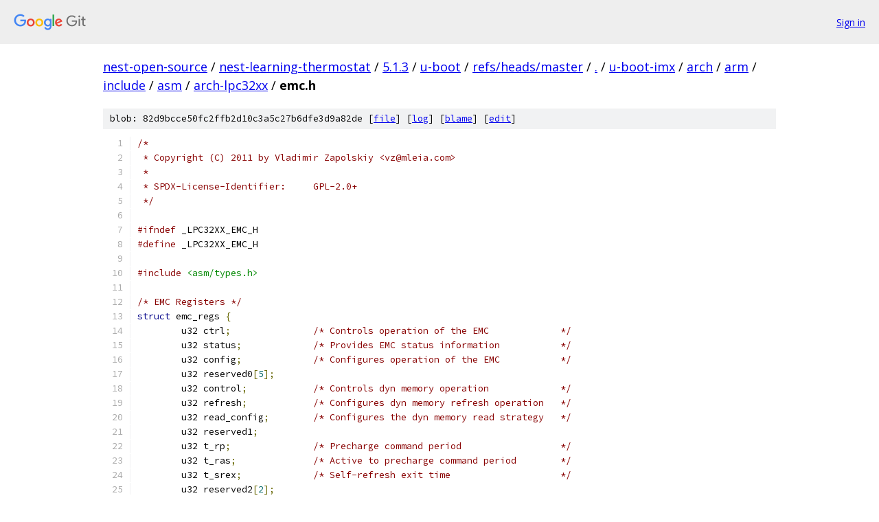

--- FILE ---
content_type: text/html; charset=utf-8
request_url: https://nest-open-source.googlesource.com/nest-learning-thermostat/5.1.3/u-boot/+/refs/heads/master/u-boot-imx/arch/arm/include/asm/arch-lpc32xx/emc.h
body_size: 2925
content:
<!DOCTYPE html><html lang="en"><head><meta charset="utf-8"><meta name="viewport" content="width=device-width, initial-scale=1"><title>u-boot-imx/arch/arm/include/asm/arch-lpc32xx/emc.h - nest-learning-thermostat/5.1.3/u-boot - Git at Google</title><link rel="stylesheet" type="text/css" href="/+static/base.css"><link rel="stylesheet" type="text/css" href="/+static/prettify/prettify.css"><!-- default customHeadTagPart --></head><body class="Site"><header class="Site-header"><div class="Header"><a class="Header-image" href="/"><img src="//www.gstatic.com/images/branding/lockups/2x/lockup_git_color_108x24dp.png" width="108" height="24" alt="Google Git"></a><div class="Header-menu"> <a class="Header-menuItem" href="https://accounts.google.com/AccountChooser?faa=1&amp;continue=https://nest-open-source.googlesource.com/login/nest-learning-thermostat/5.1.3/u-boot/%2B/refs/heads/master/u-boot-imx/arch/arm/include/asm/arch-lpc32xx/emc.h">Sign in</a> </div></div></header><div class="Site-content"><div class="Container "><div class="Breadcrumbs"><a class="Breadcrumbs-crumb" href="/?format=HTML">nest-open-source</a> / <a class="Breadcrumbs-crumb" href="/nest-learning-thermostat/">nest-learning-thermostat</a> / <a class="Breadcrumbs-crumb" href="/nest-learning-thermostat/5.1.3/">5.1.3</a> / <a class="Breadcrumbs-crumb" href="/nest-learning-thermostat/5.1.3/u-boot/">u-boot</a> / <a class="Breadcrumbs-crumb" href="/nest-learning-thermostat/5.1.3/u-boot/+/refs/heads/master">refs/heads/master</a> / <a class="Breadcrumbs-crumb" href="/nest-learning-thermostat/5.1.3/u-boot/+/refs/heads/master/">.</a> / <a class="Breadcrumbs-crumb" href="/nest-learning-thermostat/5.1.3/u-boot/+/refs/heads/master/u-boot-imx">u-boot-imx</a> / <a class="Breadcrumbs-crumb" href="/nest-learning-thermostat/5.1.3/u-boot/+/refs/heads/master/u-boot-imx/arch">arch</a> / <a class="Breadcrumbs-crumb" href="/nest-learning-thermostat/5.1.3/u-boot/+/refs/heads/master/u-boot-imx/arch/arm">arm</a> / <a class="Breadcrumbs-crumb" href="/nest-learning-thermostat/5.1.3/u-boot/+/refs/heads/master/u-boot-imx/arch/arm/include?autodive=0">include</a> / <a class="Breadcrumbs-crumb" href="/nest-learning-thermostat/5.1.3/u-boot/+/refs/heads/master/u-boot-imx/arch/arm/include/asm">asm</a> / <a class="Breadcrumbs-crumb" href="/nest-learning-thermostat/5.1.3/u-boot/+/refs/heads/master/u-boot-imx/arch/arm/include/asm/arch-lpc32xx">arch-lpc32xx</a> / <span class="Breadcrumbs-crumb">emc.h</span></div><div class="u-sha1 u-monospace BlobSha1">blob: 82d9bcce50fc2ffb2d10c3a5c27b6dfe3d9a82de [<a href="/nest-learning-thermostat/5.1.3/u-boot/+/refs/heads/master/u-boot-imx/arch/arm/include/asm/arch-lpc32xx/emc.h">file</a>] [<a href="/nest-learning-thermostat/5.1.3/u-boot/+log/refs/heads/master/u-boot-imx/arch/arm/include/asm/arch-lpc32xx/emc.h">log</a>] [<a href="/nest-learning-thermostat/5.1.3/u-boot/+blame/refs/heads/master/u-boot-imx/arch/arm/include/asm/arch-lpc32xx/emc.h">blame</a>] [<a href="https://nest-open-source-review.googlesource.com/admin/repos/edit/repo/nest-learning-thermostat/5.1.3/u-boot/branch/refs/heads/master/file/u-boot-imx/arch/arm/include/asm/arch-lpc32xx/emc.h">edit</a>]</div><table class="FileContents"><tr class="u-pre u-monospace FileContents-line"><td class="u-lineNum u-noSelect FileContents-lineNum" data-line-number="1"></td><td class="FileContents-lineContents" id="1"><span class="com">/*</span></td></tr><tr class="u-pre u-monospace FileContents-line"><td class="u-lineNum u-noSelect FileContents-lineNum" data-line-number="2"></td><td class="FileContents-lineContents" id="2"><span class="com"> * Copyright (C) 2011 by Vladimir Zapolskiy &lt;vz@mleia.com&gt;</span></td></tr><tr class="u-pre u-monospace FileContents-line"><td class="u-lineNum u-noSelect FileContents-lineNum" data-line-number="3"></td><td class="FileContents-lineContents" id="3"><span class="com"> *</span></td></tr><tr class="u-pre u-monospace FileContents-line"><td class="u-lineNum u-noSelect FileContents-lineNum" data-line-number="4"></td><td class="FileContents-lineContents" id="4"><span class="com"> * SPDX-License-Identifier:	GPL-2.0+</span></td></tr><tr class="u-pre u-monospace FileContents-line"><td class="u-lineNum u-noSelect FileContents-lineNum" data-line-number="5"></td><td class="FileContents-lineContents" id="5"><span class="com"> */</span></td></tr><tr class="u-pre u-monospace FileContents-line"><td class="u-lineNum u-noSelect FileContents-lineNum" data-line-number="6"></td><td class="FileContents-lineContents" id="6"></td></tr><tr class="u-pre u-monospace FileContents-line"><td class="u-lineNum u-noSelect FileContents-lineNum" data-line-number="7"></td><td class="FileContents-lineContents" id="7"><span class="com">#ifndef</span><span class="pln"> _LPC32XX_EMC_H</span></td></tr><tr class="u-pre u-monospace FileContents-line"><td class="u-lineNum u-noSelect FileContents-lineNum" data-line-number="8"></td><td class="FileContents-lineContents" id="8"><span class="com">#define</span><span class="pln"> _LPC32XX_EMC_H</span></td></tr><tr class="u-pre u-monospace FileContents-line"><td class="u-lineNum u-noSelect FileContents-lineNum" data-line-number="9"></td><td class="FileContents-lineContents" id="9"></td></tr><tr class="u-pre u-monospace FileContents-line"><td class="u-lineNum u-noSelect FileContents-lineNum" data-line-number="10"></td><td class="FileContents-lineContents" id="10"><span class="com">#include</span><span class="pln"> </span><span class="str">&lt;asm/types.h&gt;</span></td></tr><tr class="u-pre u-monospace FileContents-line"><td class="u-lineNum u-noSelect FileContents-lineNum" data-line-number="11"></td><td class="FileContents-lineContents" id="11"></td></tr><tr class="u-pre u-monospace FileContents-line"><td class="u-lineNum u-noSelect FileContents-lineNum" data-line-number="12"></td><td class="FileContents-lineContents" id="12"><span class="com">/* EMC Registers */</span></td></tr><tr class="u-pre u-monospace FileContents-line"><td class="u-lineNum u-noSelect FileContents-lineNum" data-line-number="13"></td><td class="FileContents-lineContents" id="13"><span class="kwd">struct</span><span class="pln"> emc_regs </span><span class="pun">{</span></td></tr><tr class="u-pre u-monospace FileContents-line"><td class="u-lineNum u-noSelect FileContents-lineNum" data-line-number="14"></td><td class="FileContents-lineContents" id="14"><span class="pln">	u32 ctrl</span><span class="pun">;</span><span class="pln">		</span><span class="com">/* Controls operation of the EMC             */</span></td></tr><tr class="u-pre u-monospace FileContents-line"><td class="u-lineNum u-noSelect FileContents-lineNum" data-line-number="15"></td><td class="FileContents-lineContents" id="15"><span class="pln">	u32 status</span><span class="pun">;</span><span class="pln">		</span><span class="com">/* Provides EMC status information           */</span></td></tr><tr class="u-pre u-monospace FileContents-line"><td class="u-lineNum u-noSelect FileContents-lineNum" data-line-number="16"></td><td class="FileContents-lineContents" id="16"><span class="pln">	u32 config</span><span class="pun">;</span><span class="pln">		</span><span class="com">/* Configures operation of the EMC           */</span></td></tr><tr class="u-pre u-monospace FileContents-line"><td class="u-lineNum u-noSelect FileContents-lineNum" data-line-number="17"></td><td class="FileContents-lineContents" id="17"><span class="pln">	u32 reserved0</span><span class="pun">[</span><span class="lit">5</span><span class="pun">];</span></td></tr><tr class="u-pre u-monospace FileContents-line"><td class="u-lineNum u-noSelect FileContents-lineNum" data-line-number="18"></td><td class="FileContents-lineContents" id="18"><span class="pln">	u32 control</span><span class="pun">;</span><span class="pln">		</span><span class="com">/* Controls dyn memory operation             */</span></td></tr><tr class="u-pre u-monospace FileContents-line"><td class="u-lineNum u-noSelect FileContents-lineNum" data-line-number="19"></td><td class="FileContents-lineContents" id="19"><span class="pln">	u32 refresh</span><span class="pun">;</span><span class="pln">		</span><span class="com">/* Configures dyn memory refresh operation   */</span></td></tr><tr class="u-pre u-monospace FileContents-line"><td class="u-lineNum u-noSelect FileContents-lineNum" data-line-number="20"></td><td class="FileContents-lineContents" id="20"><span class="pln">	u32 read_config</span><span class="pun">;</span><span class="pln">	</span><span class="com">/* Configures the dyn memory read strategy   */</span></td></tr><tr class="u-pre u-monospace FileContents-line"><td class="u-lineNum u-noSelect FileContents-lineNum" data-line-number="21"></td><td class="FileContents-lineContents" id="21"><span class="pln">	u32 reserved1</span><span class="pun">;</span></td></tr><tr class="u-pre u-monospace FileContents-line"><td class="u-lineNum u-noSelect FileContents-lineNum" data-line-number="22"></td><td class="FileContents-lineContents" id="22"><span class="pln">	u32 t_rp</span><span class="pun">;</span><span class="pln">		</span><span class="com">/* Precharge command period                  */</span></td></tr><tr class="u-pre u-monospace FileContents-line"><td class="u-lineNum u-noSelect FileContents-lineNum" data-line-number="23"></td><td class="FileContents-lineContents" id="23"><span class="pln">	u32 t_ras</span><span class="pun">;</span><span class="pln">		</span><span class="com">/* Active to precharge command period        */</span></td></tr><tr class="u-pre u-monospace FileContents-line"><td class="u-lineNum u-noSelect FileContents-lineNum" data-line-number="24"></td><td class="FileContents-lineContents" id="24"><span class="pln">	u32 t_srex</span><span class="pun">;</span><span class="pln">		</span><span class="com">/* Self-refresh exit time                    */</span></td></tr><tr class="u-pre u-monospace FileContents-line"><td class="u-lineNum u-noSelect FileContents-lineNum" data-line-number="25"></td><td class="FileContents-lineContents" id="25"><span class="pln">	u32 reserved2</span><span class="pun">[</span><span class="lit">2</span><span class="pun">];</span></td></tr><tr class="u-pre u-monospace FileContents-line"><td class="u-lineNum u-noSelect FileContents-lineNum" data-line-number="26"></td><td class="FileContents-lineContents" id="26"><span class="pln">	u32 t_wr</span><span class="pun">;</span><span class="pln">		</span><span class="com">/* Write recovery time                       */</span></td></tr><tr class="u-pre u-monospace FileContents-line"><td class="u-lineNum u-noSelect FileContents-lineNum" data-line-number="27"></td><td class="FileContents-lineContents" id="27"><span class="pln">	u32 t_rc</span><span class="pun">;</span><span class="pln">		</span><span class="com">/* Active to active command period           */</span></td></tr><tr class="u-pre u-monospace FileContents-line"><td class="u-lineNum u-noSelect FileContents-lineNum" data-line-number="28"></td><td class="FileContents-lineContents" id="28"><span class="pln">	u32 t_rfc</span><span class="pun">;</span><span class="pln">		</span><span class="com">/* Auto-refresh period                       */</span></td></tr><tr class="u-pre u-monospace FileContents-line"><td class="u-lineNum u-noSelect FileContents-lineNum" data-line-number="29"></td><td class="FileContents-lineContents" id="29"><span class="pln">	u32 t_xsr</span><span class="pun">;</span><span class="pln">		</span><span class="com">/* Exit self-refresh to active command time  */</span></td></tr><tr class="u-pre u-monospace FileContents-line"><td class="u-lineNum u-noSelect FileContents-lineNum" data-line-number="30"></td><td class="FileContents-lineContents" id="30"><span class="pln">	u32 t_rrd</span><span class="pun">;</span><span class="pln">		</span><span class="com">/* Active bank A to active bank B latency    */</span></td></tr><tr class="u-pre u-monospace FileContents-line"><td class="u-lineNum u-noSelect FileContents-lineNum" data-line-number="31"></td><td class="FileContents-lineContents" id="31"><span class="pln">	u32 t_mrd</span><span class="pun">;</span><span class="pln">		</span><span class="com">/* Load mode register to active command time */</span></td></tr><tr class="u-pre u-monospace FileContents-line"><td class="u-lineNum u-noSelect FileContents-lineNum" data-line-number="32"></td><td class="FileContents-lineContents" id="32"><span class="pln">	u32 t_cdlr</span><span class="pun">;</span><span class="pln">		</span><span class="com">/* Last data in to read command time         */</span></td></tr><tr class="u-pre u-monospace FileContents-line"><td class="u-lineNum u-noSelect FileContents-lineNum" data-line-number="33"></td><td class="FileContents-lineContents" id="33"><span class="pln">	u32 reserved3</span><span class="pun">[</span><span class="lit">8</span><span class="pun">];</span></td></tr><tr class="u-pre u-monospace FileContents-line"><td class="u-lineNum u-noSelect FileContents-lineNum" data-line-number="34"></td><td class="FileContents-lineContents" id="34"><span class="pln">	u32 extended_wait</span><span class="pun">;</span><span class="pln">	</span><span class="com">/* time for static memory rd/wr transfers    */</span></td></tr><tr class="u-pre u-monospace FileContents-line"><td class="u-lineNum u-noSelect FileContents-lineNum" data-line-number="35"></td><td class="FileContents-lineContents" id="35"><span class="pln">	u32 reserved4</span><span class="pun">[</span><span class="lit">31</span><span class="pun">];</span></td></tr><tr class="u-pre u-monospace FileContents-line"><td class="u-lineNum u-noSelect FileContents-lineNum" data-line-number="36"></td><td class="FileContents-lineContents" id="36"><span class="pln">	u32 config0</span><span class="pun">;</span><span class="pln">		</span><span class="com">/* Configuration information for the SDRAM   */</span></td></tr><tr class="u-pre u-monospace FileContents-line"><td class="u-lineNum u-noSelect FileContents-lineNum" data-line-number="37"></td><td class="FileContents-lineContents" id="37"><span class="pln">	u32 rascas0</span><span class="pun">;</span><span class="pln">		</span><span class="com">/* RAS and CAS latencies for the SDRAM       */</span></td></tr><tr class="u-pre u-monospace FileContents-line"><td class="u-lineNum u-noSelect FileContents-lineNum" data-line-number="38"></td><td class="FileContents-lineContents" id="38"><span class="pln">	u32 reserved5</span><span class="pun">[</span><span class="lit">6</span><span class="pun">];</span></td></tr><tr class="u-pre u-monospace FileContents-line"><td class="u-lineNum u-noSelect FileContents-lineNum" data-line-number="39"></td><td class="FileContents-lineContents" id="39"><span class="pln">	u32 config1</span><span class="pun">;</span><span class="pln">		</span><span class="com">/* Configuration information for the SDRAM   */</span></td></tr><tr class="u-pre u-monospace FileContents-line"><td class="u-lineNum u-noSelect FileContents-lineNum" data-line-number="40"></td><td class="FileContents-lineContents" id="40"><span class="pln">	u32 rascas1</span><span class="pun">;</span><span class="pln">		</span><span class="com">/* RAS and CAS latencies for the SDRAM       */</span></td></tr><tr class="u-pre u-monospace FileContents-line"><td class="u-lineNum u-noSelect FileContents-lineNum" data-line-number="41"></td><td class="FileContents-lineContents" id="41"><span class="pln">	u32 reserved6</span><span class="pun">[</span><span class="lit">54</span><span class="pun">];</span></td></tr><tr class="u-pre u-monospace FileContents-line"><td class="u-lineNum u-noSelect FileContents-lineNum" data-line-number="42"></td><td class="FileContents-lineContents" id="42"><span class="pln">	</span><span class="kwd">struct</span><span class="pln"> </span><span class="typ">emc_stat_t</span><span class="pln"> </span><span class="pun">{</span></td></tr><tr class="u-pre u-monospace FileContents-line"><td class="u-lineNum u-noSelect FileContents-lineNum" data-line-number="43"></td><td class="FileContents-lineContents" id="43"><span class="pln">		u32 config</span><span class="pun">;</span><span class="pln">	</span><span class="com">/* Static memory configuration               */</span></td></tr><tr class="u-pre u-monospace FileContents-line"><td class="u-lineNum u-noSelect FileContents-lineNum" data-line-number="44"></td><td class="FileContents-lineContents" id="44"><span class="pln">		u32 waitwen</span><span class="pun">;</span><span class="pln">	</span><span class="com">/* Delay from chip select to write enable    */</span></td></tr><tr class="u-pre u-monospace FileContents-line"><td class="u-lineNum u-noSelect FileContents-lineNum" data-line-number="45"></td><td class="FileContents-lineContents" id="45"><span class="pln">		u32 waitoen</span><span class="pun">;</span><span class="pln">	</span><span class="com">/* Delay to output enable                    */</span></td></tr><tr class="u-pre u-monospace FileContents-line"><td class="u-lineNum u-noSelect FileContents-lineNum" data-line-number="46"></td><td class="FileContents-lineContents" id="46"><span class="pln">		u32 waitrd</span><span class="pun">;</span><span class="pln">	</span><span class="com">/* Delay to a read access                    */</span></td></tr><tr class="u-pre u-monospace FileContents-line"><td class="u-lineNum u-noSelect FileContents-lineNum" data-line-number="47"></td><td class="FileContents-lineContents" id="47"><span class="pln">		u32 waitpage</span><span class="pun">;</span><span class="pln">	</span><span class="com">/* Delay for async page mode read            */</span></td></tr><tr class="u-pre u-monospace FileContents-line"><td class="u-lineNum u-noSelect FileContents-lineNum" data-line-number="48"></td><td class="FileContents-lineContents" id="48"><span class="pln">		u32 waitwr</span><span class="pun">;</span><span class="pln">	</span><span class="com">/* Delay to a write access                   */</span></td></tr><tr class="u-pre u-monospace FileContents-line"><td class="u-lineNum u-noSelect FileContents-lineNum" data-line-number="49"></td><td class="FileContents-lineContents" id="49"><span class="pln">		u32 waitturn</span><span class="pun">;</span><span class="pln">	</span><span class="com">/* Number of bus turnaround cycles           */</span></td></tr><tr class="u-pre u-monospace FileContents-line"><td class="u-lineNum u-noSelect FileContents-lineNum" data-line-number="50"></td><td class="FileContents-lineContents" id="50"><span class="pln">		u32 reserved</span><span class="pun">;</span></td></tr><tr class="u-pre u-monospace FileContents-line"><td class="u-lineNum u-noSelect FileContents-lineNum" data-line-number="51"></td><td class="FileContents-lineContents" id="51"><span class="pln">	</span><span class="pun">}</span><span class="pln"> stat</span><span class="pun">[</span><span class="lit">4</span><span class="pun">];</span></td></tr><tr class="u-pre u-monospace FileContents-line"><td class="u-lineNum u-noSelect FileContents-lineNum" data-line-number="52"></td><td class="FileContents-lineContents" id="52"><span class="pln">	u32 reserved7</span><span class="pun">[</span><span class="lit">96</span><span class="pun">];</span></td></tr><tr class="u-pre u-monospace FileContents-line"><td class="u-lineNum u-noSelect FileContents-lineNum" data-line-number="53"></td><td class="FileContents-lineContents" id="53"><span class="pln">	</span><span class="kwd">struct</span><span class="pln"> </span><span class="typ">emc_ahb_t</span><span class="pln"> </span><span class="pun">{</span></td></tr><tr class="u-pre u-monospace FileContents-line"><td class="u-lineNum u-noSelect FileContents-lineNum" data-line-number="54"></td><td class="FileContents-lineContents" id="54"><span class="pln">		u32 control</span><span class="pun">;</span><span class="pln">	</span><span class="com">/* Control register for AHB                  */</span></td></tr><tr class="u-pre u-monospace FileContents-line"><td class="u-lineNum u-noSelect FileContents-lineNum" data-line-number="55"></td><td class="FileContents-lineContents" id="55"><span class="pln">		u32 status</span><span class="pun">;</span><span class="pln">	</span><span class="com">/* Status register for AHB                   */</span></td></tr><tr class="u-pre u-monospace FileContents-line"><td class="u-lineNum u-noSelect FileContents-lineNum" data-line-number="56"></td><td class="FileContents-lineContents" id="56"><span class="pln">		u32 timeout</span><span class="pun">;</span><span class="pln">	</span><span class="com">/* Timeout register for AHB                  */</span></td></tr><tr class="u-pre u-monospace FileContents-line"><td class="u-lineNum u-noSelect FileContents-lineNum" data-line-number="57"></td><td class="FileContents-lineContents" id="57"><span class="pln">		u32 reserved</span><span class="pun">[</span><span class="lit">5</span><span class="pun">];</span></td></tr><tr class="u-pre u-monospace FileContents-line"><td class="u-lineNum u-noSelect FileContents-lineNum" data-line-number="58"></td><td class="FileContents-lineContents" id="58"><span class="pln">	</span><span class="pun">}</span><span class="pln"> ahb</span><span class="pun">[</span><span class="lit">5</span><span class="pun">];</span></td></tr><tr class="u-pre u-monospace FileContents-line"><td class="u-lineNum u-noSelect FileContents-lineNum" data-line-number="59"></td><td class="FileContents-lineContents" id="59"><span class="pun">};</span></td></tr><tr class="u-pre u-monospace FileContents-line"><td class="u-lineNum u-noSelect FileContents-lineNum" data-line-number="60"></td><td class="FileContents-lineContents" id="60"></td></tr><tr class="u-pre u-monospace FileContents-line"><td class="u-lineNum u-noSelect FileContents-lineNum" data-line-number="61"></td><td class="FileContents-lineContents" id="61"><span class="com">/* Static Memory Configuration Register bits */</span></td></tr><tr class="u-pre u-monospace FileContents-line"><td class="u-lineNum u-noSelect FileContents-lineNum" data-line-number="62"></td><td class="FileContents-lineContents" id="62"><span class="com">#define</span><span class="pln"> EMC_STAT_CONFIG_WP		</span><span class="pun">(</span><span class="lit">1</span><span class="pln"> </span><span class="pun">&lt;&lt;</span><span class="pln"> </span><span class="lit">20</span><span class="pun">)</span></td></tr><tr class="u-pre u-monospace FileContents-line"><td class="u-lineNum u-noSelect FileContents-lineNum" data-line-number="63"></td><td class="FileContents-lineContents" id="63"><span class="com">#define</span><span class="pln"> EMC_STAT_CONFIG_EW		</span><span class="pun">(</span><span class="lit">1</span><span class="pln"> </span><span class="pun">&lt;&lt;</span><span class="pln"> </span><span class="lit">8</span><span class="pun">)</span></td></tr><tr class="u-pre u-monospace FileContents-line"><td class="u-lineNum u-noSelect FileContents-lineNum" data-line-number="64"></td><td class="FileContents-lineContents" id="64"><span class="com">#define</span><span class="pln"> EMC_STAT_CONFIG_PB		</span><span class="pun">(</span><span class="lit">1</span><span class="pln"> </span><span class="pun">&lt;&lt;</span><span class="pln"> </span><span class="lit">7</span><span class="pun">)</span></td></tr><tr class="u-pre u-monospace FileContents-line"><td class="u-lineNum u-noSelect FileContents-lineNum" data-line-number="65"></td><td class="FileContents-lineContents" id="65"><span class="com">#define</span><span class="pln"> EMC_STAT_CONFIG_PC		</span><span class="pun">(</span><span class="lit">1</span><span class="pln"> </span><span class="pun">&lt;&lt;</span><span class="pln"> </span><span class="lit">6</span><span class="pun">)</span></td></tr><tr class="u-pre u-monospace FileContents-line"><td class="u-lineNum u-noSelect FileContents-lineNum" data-line-number="66"></td><td class="FileContents-lineContents" id="66"><span class="com">#define</span><span class="pln"> EMC_STAT_CONFIG_PM		</span><span class="pun">(</span><span class="lit">1</span><span class="pln"> </span><span class="pun">&lt;&lt;</span><span class="pln"> </span><span class="lit">3</span><span class="pun">)</span></td></tr><tr class="u-pre u-monospace FileContents-line"><td class="u-lineNum u-noSelect FileContents-lineNum" data-line-number="67"></td><td class="FileContents-lineContents" id="67"><span class="com">#define</span><span class="pln"> EMC_STAT_CONFIG_32BIT		</span><span class="pun">(</span><span class="lit">2</span><span class="pln"> </span><span class="pun">&lt;&lt;</span><span class="pln"> </span><span class="lit">0</span><span class="pun">)</span></td></tr><tr class="u-pre u-monospace FileContents-line"><td class="u-lineNum u-noSelect FileContents-lineNum" data-line-number="68"></td><td class="FileContents-lineContents" id="68"><span class="com">#define</span><span class="pln"> EMC_STAT_CONFIG_16BIT		</span><span class="pun">(</span><span class="lit">1</span><span class="pln"> </span><span class="pun">&lt;&lt;</span><span class="pln"> </span><span class="lit">0</span><span class="pun">)</span></td></tr><tr class="u-pre u-monospace FileContents-line"><td class="u-lineNum u-noSelect FileContents-lineNum" data-line-number="69"></td><td class="FileContents-lineContents" id="69"><span class="com">#define</span><span class="pln"> EMC_STAT_CONFIG_8BIT		</span><span class="pun">(</span><span class="lit">0</span><span class="pln"> </span><span class="pun">&lt;&lt;</span><span class="pln"> </span><span class="lit">0</span><span class="pun">)</span></td></tr><tr class="u-pre u-monospace FileContents-line"><td class="u-lineNum u-noSelect FileContents-lineNum" data-line-number="70"></td><td class="FileContents-lineContents" id="70"></td></tr><tr class="u-pre u-monospace FileContents-line"><td class="u-lineNum u-noSelect FileContents-lineNum" data-line-number="71"></td><td class="FileContents-lineContents" id="71"><span class="com">/* Static Memory Delay Registers */</span></td></tr><tr class="u-pre u-monospace FileContents-line"><td class="u-lineNum u-noSelect FileContents-lineNum" data-line-number="72"></td><td class="FileContents-lineContents" id="72"><span class="com">#define</span><span class="pln"> EMC_STAT_WAITWEN</span><span class="pun">(</span><span class="pln">n</span><span class="pun">)</span><span class="pln">		</span><span class="pun">(((</span><span class="pln">n</span><span class="pun">)</span><span class="pln"> </span><span class="pun">-</span><span class="pln"> </span><span class="lit">1</span><span class="pun">)</span><span class="pln"> </span><span class="pun">&amp;</span><span class="pln"> </span><span class="lit">0x0F</span><span class="pun">)</span></td></tr><tr class="u-pre u-monospace FileContents-line"><td class="u-lineNum u-noSelect FileContents-lineNum" data-line-number="73"></td><td class="FileContents-lineContents" id="73"><span class="com">#define</span><span class="pln"> EMC_STAT_WAITOEN</span><span class="pun">(</span><span class="pln">n</span><span class="pun">)</span><span class="pln">		</span><span class="pun">(((</span><span class="pln">n</span><span class="pun">)</span><span class="pln"> </span><span class="pun">-</span><span class="pln"> </span><span class="lit">1</span><span class="pun">)</span><span class="pln"> </span><span class="pun">&amp;</span><span class="pln"> </span><span class="lit">0x0F</span><span class="pun">)</span></td></tr><tr class="u-pre u-monospace FileContents-line"><td class="u-lineNum u-noSelect FileContents-lineNum" data-line-number="74"></td><td class="FileContents-lineContents" id="74"><span class="com">#define</span><span class="pln"> EMC_STAT_WAITRD</span><span class="pun">(</span><span class="pln">n</span><span class="pun">)</span><span class="pln">		</span><span class="pun">(((</span><span class="pln">n</span><span class="pun">)</span><span class="pln"> </span><span class="pun">-</span><span class="pln"> </span><span class="lit">1</span><span class="pun">)</span><span class="pln"> </span><span class="pun">&amp;</span><span class="pln"> </span><span class="lit">0x1F</span><span class="pun">)</span></td></tr><tr class="u-pre u-monospace FileContents-line"><td class="u-lineNum u-noSelect FileContents-lineNum" data-line-number="75"></td><td class="FileContents-lineContents" id="75"><span class="com">#define</span><span class="pln"> EMC_STAT_WAITPAGE</span><span class="pun">(</span><span class="pln">n</span><span class="pun">)</span><span class="pln">		</span><span class="pun">(((</span><span class="pln">n</span><span class="pun">)</span><span class="pln"> </span><span class="pun">-</span><span class="pln"> </span><span class="lit">1</span><span class="pun">)</span><span class="pln"> </span><span class="pun">&amp;</span><span class="pln"> </span><span class="lit">0x1F</span><span class="pun">)</span></td></tr><tr class="u-pre u-monospace FileContents-line"><td class="u-lineNum u-noSelect FileContents-lineNum" data-line-number="76"></td><td class="FileContents-lineContents" id="76"><span class="com">#define</span><span class="pln"> EMC_STAT_WAITWR</span><span class="pun">(</span><span class="pln">n</span><span class="pun">)</span><span class="pln">		</span><span class="pun">(((</span><span class="pln">n</span><span class="pun">)</span><span class="pln"> </span><span class="pun">-</span><span class="pln"> </span><span class="lit">2</span><span class="pun">)</span><span class="pln"> </span><span class="pun">&amp;</span><span class="pln"> </span><span class="lit">0x1F</span><span class="pun">)</span></td></tr><tr class="u-pre u-monospace FileContents-line"><td class="u-lineNum u-noSelect FileContents-lineNum" data-line-number="77"></td><td class="FileContents-lineContents" id="77"><span class="com">#define</span><span class="pln"> EMC_STAT_WAITTURN</span><span class="pun">(</span><span class="pln">n</span><span class="pun">)</span><span class="pln">		</span><span class="pun">(((</span><span class="pln">n</span><span class="pun">)</span><span class="pln"> </span><span class="pun">-</span><span class="pln"> </span><span class="lit">1</span><span class="pun">)</span><span class="pln"> </span><span class="pun">&amp;</span><span class="pln"> </span><span class="lit">0x0F</span><span class="pun">)</span></td></tr><tr class="u-pre u-monospace FileContents-line"><td class="u-lineNum u-noSelect FileContents-lineNum" data-line-number="78"></td><td class="FileContents-lineContents" id="78"></td></tr><tr class="u-pre u-monospace FileContents-line"><td class="u-lineNum u-noSelect FileContents-lineNum" data-line-number="79"></td><td class="FileContents-lineContents" id="79"><span class="com">#endif</span><span class="pln"> </span><span class="com">/* _LPC32XX_EMC_H */</span></td></tr></table><script nonce="do-v50r-GUup46yv-uKkCw">for (let lineNumEl of document.querySelectorAll('td.u-lineNum')) {lineNumEl.onclick = () => {window.location.hash = `#${lineNumEl.getAttribute('data-line-number')}`;};}</script></div> <!-- Container --></div> <!-- Site-content --><footer class="Site-footer"><div class="Footer"><span class="Footer-poweredBy">Powered by <a href="https://gerrit.googlesource.com/gitiles/">Gitiles</a>| <a href="https://policies.google.com/privacy">Privacy</a>| <a href="https://policies.google.com/terms">Terms</a></span><span class="Footer-formats"><a class="u-monospace Footer-formatsItem" href="?format=TEXT">txt</a> <a class="u-monospace Footer-formatsItem" href="?format=JSON">json</a></span></div></footer></body></html>